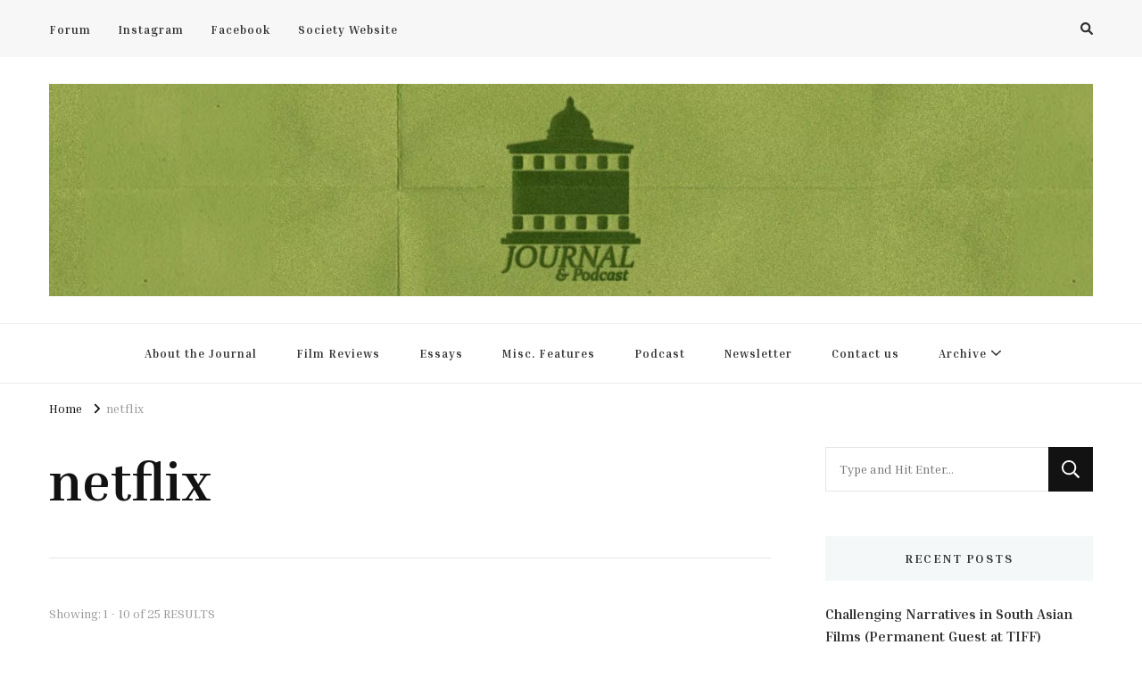

--- FILE ---
content_type: text/html; charset=UTF-8
request_url: https://blog.uclfilm.com/tag/netflix/
body_size: 9580
content:
<!DOCTYPE html><html lang="en-GB"><head itemscope itemtype="http://schema.org/WebSite"><meta charset="UTF-8"><meta name="viewport" content="width=device-width, initial-scale=1"><link rel="profile" href="http://gmpg.org/xfn/11"><meta name='robots' content='index, follow, max-image-preview:large, max-snippet:-1, max-video-preview:-1' /><meta name="google-site-verification" content="N1UOIiGf0UpLvMH6QCIiGORuHeSCy5DUF_feeNYrJqY" /><link media="all" href="https://blog.uclfilm.com/wp-content/cache/autoptimize/css/autoptimize_68e069ff028122383cf550dd80ca31ee.css" rel="stylesheet"><title>netflix Archives - UCL Film &amp; TV Society Journal</title><link rel="canonical" href="https://blog.uclfilm.com/tag/netflix/" /><link rel="next" href="https://blog.uclfilm.com/tag/netflix/page/2/" /><meta property="og:locale" content="en_GB" /><meta property="og:type" content="article" /><meta property="og:title" content="netflix Archives - UCL Film &amp; TV Society Journal" /><meta property="og:url" content="https://blog.uclfilm.com/tag/netflix/" /><meta property="og:site_name" content="UCL Film &amp; TV Society Journal" /><meta name="twitter:card" content="summary_large_image" /> <script type="application/ld+json" class="yoast-schema-graph">{"@context":"https://schema.org","@graph":[{"@type":"CollectionPage","@id":"https://blog.uclfilm.com/tag/netflix/","url":"https://blog.uclfilm.com/tag/netflix/","name":"netflix Archives - UCL Film &amp; TV Society Journal","isPartOf":{"@id":"https://blog.uclfilm.com/#website"},"primaryImageOfPage":{"@id":"https://blog.uclfilm.com/tag/netflix/#primaryimage"},"image":{"@id":"https://blog.uclfilm.com/tag/netflix/#primaryimage"},"thumbnailUrl":"https://blog.uclfilm.com/wp-content/uploads/2023/02/qala2.jpg","breadcrumb":{"@id":"https://blog.uclfilm.com/tag/netflix/#breadcrumb"},"inLanguage":"en-GB"},{"@type":"ImageObject","inLanguage":"en-GB","@id":"https://blog.uclfilm.com/tag/netflix/#primaryimage","url":"https://blog.uclfilm.com/wp-content/uploads/2023/02/qala2.jpg","contentUrl":"https://blog.uclfilm.com/wp-content/uploads/2023/02/qala2.jpg","width":1536,"height":864},{"@type":"BreadcrumbList","@id":"https://blog.uclfilm.com/tag/netflix/#breadcrumb","itemListElement":[{"@type":"ListItem","position":1,"name":"Home","item":"https://blog.uclfilm.com/"},{"@type":"ListItem","position":2,"name":"netflix"}]},{"@type":"WebSite","@id":"https://blog.uclfilm.com/#website","url":"https://blog.uclfilm.com/","name":"UCL Film &amp; TV Society Journal","description":"The home of film at UCL.","publisher":{"@id":"https://blog.uclfilm.com/#organization"},"potentialAction":[{"@type":"SearchAction","target":{"@type":"EntryPoint","urlTemplate":"https://blog.uclfilm.com/?s={search_term_string}"},"query-input":{"@type":"PropertyValueSpecification","valueRequired":true,"valueName":"search_term_string"}}],"inLanguage":"en-GB"},{"@type":"Organization","@id":"https://blog.uclfilm.com/#organization","name":"UCL Film & TV Society Journal","url":"https://blog.uclfilm.com/","logo":{"@type":"ImageObject","inLanguage":"en-GB","@id":"https://blog.uclfilm.com/#/schema/logo/image/","url":"https://blog.uclfilm.com/wp-content/uploads/2023/08/cropped-cropped-Banner2-scaled-1.jpg","contentUrl":"https://blog.uclfilm.com/wp-content/uploads/2023/08/cropped-cropped-Banner2-scaled-1.jpg","width":2560,"height":521,"caption":"UCL Film & TV Society Journal"},"image":{"@id":"https://blog.uclfilm.com/#/schema/logo/image/"}}]}</script> <link rel='dns-prefetch' href='//stats.wp.com' /><link rel='dns-prefetch' href='//fonts.googleapis.com' /><link rel="alternate" type="application/rss+xml" title="UCL Film &amp; TV Society Journal &raquo; Feed" href="https://blog.uclfilm.com/feed/" /><link rel="alternate" type="application/rss+xml" title="UCL Film &amp; TV Society Journal &raquo; Comments Feed" href="https://blog.uclfilm.com/comments/feed/" /><link rel="alternate" type="application/rss+xml" title="UCL Film &amp; TV Society Journal &raquo; netflix Tag Feed" href="https://blog.uclfilm.com/tag/netflix/feed/" /><link rel='stylesheet' id='vilva-google-fonts-css' href='https://fonts.googleapis.com/css?family=Inria+Serif%3A300%2C300italic%2Cregular%2Citalic%2C700%2C700italic' type='text/css' media='all' /> <script type="text/javascript" id="jquery-core-js-extra">var bten_ajax_data = {"ajaxurl":"https://blog.uclfilm.com/wp-admin/admin-ajax.php"};
//# sourceURL=jquery-core-js-extra</script> <script type="text/javascript" src="https://blog.uclfilm.com/wp-includes/js/jquery/jquery.min.js?ver=3.7.1" id="jquery-core-js"></script> <link rel="https://api.w.org/" href="https://blog.uclfilm.com/wp-json/" /><link rel="alternate" title="JSON" type="application/json" href="https://blog.uclfilm.com/wp-json/wp/v2/tags/15" /><link rel="EditURI" type="application/rsd+xml" title="RSD" href="https://blog.uclfilm.com/xmlrpc.php?rsd" /><meta name="generator" content="WordPress 6.9" />  <script async src="https://www.googletagmanager.com/gtag/js?id=G-DN0TT7G4LZ"></script> <script>window.dataLayer = window.dataLayer || [];
  function gtag(){dataLayer.push(arguments);}
  gtag('js', new Date());

  gtag('config', 'G-DN0TT7G4LZ');</script> <link rel="icon" href="https://blog.uclfilm.com/wp-content/uploads/2020/09/cropped-Red-on-Trans2-2-60x60.png" sizes="32x32" /><link rel="icon" href="https://blog.uclfilm.com/wp-content/uploads/2020/09/cropped-Red-on-Trans2-2-300x300.png" sizes="192x192" /><link rel="apple-touch-icon" href="https://blog.uclfilm.com/wp-content/uploads/2020/09/cropped-Red-on-Trans2-2-300x300.png" /><meta name="msapplication-TileImage" content="https://blog.uclfilm.com/wp-content/uploads/2020/09/cropped-Red-on-Trans2-2-300x300.png" /></head><body class="archive tag tag-netflix tag-15 wp-custom-logo wp-embed-responsive wp-theme-vilva hfeed post-layout-one vilva-has-blocks rightsidebar" itemscope itemtype="http://schema.org/WebPage"><div id="page" class="site"> <a class="skip-link" href="#content">Skip to Content</a><header id="masthead" class="site-header style-one" itemscope itemtype="http://schema.org/WPHeader"><div class="header-t"><div class="container"><nav class="secondary-menu"> <button class="toggle-btn" data-toggle-target=".menu-modal" data-toggle-body-class="showing-menu-modal" aria-expanded="false" data-set-focus=".close-nav-toggle"> <span class="toggle-bar"></span> <span class="toggle-bar"></span> <span class="toggle-bar"></span> </button><div class="secondary-menu-list menu-modal cover-modal" data-modal-target-string=".menu-modal"> <button class="close close-nav-toggle" data-toggle-target=".menu-modal" data-toggle-body-class="showing-menu-modal" aria-expanded="false" data-set-focus=".menu-modal"> <span class="toggle-bar"></span> <span class="toggle-bar"></span> </button><div class="mobile-menu" aria-label="Mobile"><div class="menu-social-menu-container"><ul id="secondary-menu" class="nav-menu menu-modal"><li id="menu-item-19633" class="menu-item menu-item-type-custom menu-item-object-custom menu-item-19633"><a href="https://forum.uclfilm.com">Forum</a></li><li id="menu-item-19631" class="menu-item menu-item-type-custom menu-item-object-custom menu-item-19631"><a href="https://instagram.com/uclfilmsociety">Instagram</a></li><li id="menu-item-19632" class="menu-item menu-item-type-custom menu-item-object-custom menu-item-19632"><a href="https://facebook.com/uclfilmsociety">Facebook</a></li><li id="menu-item-20275" class="menu-item menu-item-type-custom menu-item-object-custom menu-item-20275"><a href="https://www.uclfilmsociety.co.uk/">Society Website</a></li></ul></div></div></div></nav><div class="right"><div class="header-search"> <button class="search-toggle" data-toggle-target=".search-modal" data-toggle-body-class="showing-search-modal" data-set-focus=".search-modal .search-field" aria-expanded="false"> <i class="fas fa-search"></i> </button><div class="header-search-wrap search-modal cover-modal" data-modal-target-string=".search-modal"><div class="header-search-inner-wrap"><form role="search" method="get" class="search-form" action="https://blog.uclfilm.com/"> <label> <span class="screen-reader-text">Looking for Something? </span> <input type="search" class="search-field" placeholder="Type and Hit Enter&hellip;" value="" name="s" /> </label> <input type="submit" id="submit-field" class="search-submit" value="Search" /></form> <button class="close" data-toggle-target=".search-modal" data-toggle-body-class="showing-search-modal" data-set-focus=".search-modal .search-field" aria-expanded="false"></button></div></div></div></div></div></div><div class="header-mid"><div class="container"><div class="site-branding" itemscope itemtype="http://schema.org/Organization"><div class="site-logo"> <a href="https://blog.uclfilm.com/" class="custom-logo-link" rel="home"><img width="2560" height="521" src="https://blog.uclfilm.com/wp-content/uploads/2023/08/cropped-cropped-Banner2-scaled-1.jpg" class="custom-logo" alt="UCL Film &amp; TV Society Journal" decoding="async" fetchpriority="high" srcset="https://blog.uclfilm.com/wp-content/uploads/2023/08/cropped-cropped-Banner2-scaled-1.jpg 2560w, https://blog.uclfilm.com/wp-content/uploads/2023/08/cropped-cropped-Banner2-scaled-1-300x61.jpg 300w, https://blog.uclfilm.com/wp-content/uploads/2023/08/cropped-cropped-Banner2-scaled-1-1024x208.jpg 1024w, https://blog.uclfilm.com/wp-content/uploads/2023/08/cropped-cropped-Banner2-scaled-1-768x156.jpg 768w, https://blog.uclfilm.com/wp-content/uploads/2023/08/cropped-cropped-Banner2-scaled-1-1536x313.jpg 1536w, https://blog.uclfilm.com/wp-content/uploads/2023/08/cropped-cropped-Banner2-scaled-1-2048x417.jpg 2048w, https://blog.uclfilm.com/wp-content/uploads/2023/08/cropped-cropped-Banner2-scaled-1-295x60.jpg 295w" sizes="(max-width: 2560px) 100vw, 2560px" /></a></div><div class="site-title-wrap"><p class="site-title" itemprop="name"><a href="https://blog.uclfilm.com/" rel="home" itemprop="url">UCL Film &amp; TV Society Journal</a></p><p class="site-description" itemprop="description">The home of film at UCL.</p></div></div></div></div><div class="header-bottom"><div class="container"><nav id="site-navigation" class="main-navigation" itemscope itemtype="http://schema.org/SiteNavigationElement"> <button class="toggle-btn" data-toggle-target=".main-menu-modal" data-toggle-body-class="showing-main-menu-modal" aria-expanded="false" data-set-focus=".close-main-nav-toggle"> <span class="toggle-bar"></span> <span class="toggle-bar"></span> <span class="toggle-bar"></span> </button><div class="primary-menu-list main-menu-modal cover-modal" data-modal-target-string=".main-menu-modal"> <button class="close close-main-nav-toggle" data-toggle-target=".main-menu-modal" data-toggle-body-class="showing-main-menu-modal" aria-expanded="false" data-set-focus=".main-menu-modal"></button><div class="mobile-menu" aria-label="Mobile"><div class="menu-main-container"><ul id="primary-menu" class="nav-menu main-menu-modal"><li id="menu-item-19617" class="menu-item menu-item-type-post_type menu-item-object-page menu-item-19617"><a href="https://blog.uclfilm.com/about-the-blog/">About the Journal</a></li><li id="menu-item-19614" class="menu-item menu-item-type-taxonomy menu-item-object-category menu-item-19614"><a href="https://blog.uclfilm.com/category/reviews/">Film Reviews</a></li><li id="menu-item-20272" class="menu-item menu-item-type-taxonomy menu-item-object-category menu-item-20272"><a href="https://blog.uclfilm.com/category/essays/">Essays</a></li><li id="menu-item-20273" class="menu-item menu-item-type-taxonomy menu-item-object-category menu-item-20273"><a href="https://blog.uclfilm.com/category/misc-features/">Misc. Features</a></li><li id="menu-item-19613" class="menu-item menu-item-type-taxonomy menu-item-object-category menu-item-19613"><a href="https://blog.uclfilm.com/category/podcast/">Podcast</a></li><li id="menu-item-25814" class="menu-item menu-item-type-taxonomy menu-item-object-category menu-item-25814"><a href="https://blog.uclfilm.com/category/newsletter/">Newsletter</a></li><li id="menu-item-19630" class="menu-item menu-item-type-post_type menu-item-object-page menu-item-19630"><a href="https://blog.uclfilm.com/contact-us/">Contact us</a></li><li id="menu-item-20640" class="menu-item menu-item-type-post_type menu-item-object-page menu-item-has-children menu-item-20640"><a href="https://blog.uclfilm.com/archives/">Archive</a><ul class="sub-menu"><li id="menu-item-20641" class="menu-item menu-item-type-custom menu-item-object-custom menu-item-20641"><a href="https://blog.uclfilm.com/archive/posts/index.html">Pre-2018 Archives</a></li></ul></li></ul></div></div></div></nav></div></div></header><div class="top-bar"><div class="container"><div class="breadcrumb-wrapper"><div id="crumbs" itemscope itemtype="http://schema.org/BreadcrumbList"> <span itemprop="itemListElement" itemscope itemtype="http://schema.org/ListItem"> <a itemprop="item" href="https://blog.uclfilm.com"><span itemprop="name">Home</span></a><meta itemprop="position" content="1" /> <span class="separator"><i class="fa fa-angle-right"></i></span> </span><span class="current" itemprop="itemListElement" itemscope itemtype="http://schema.org/ListItem"><a itemprop="item" href="https://blog.uclfilm.com/tag/netflix/"><span itemprop="name">netflix</span></a><meta itemprop="position" content="2" /></span></div></div></div></div><div id="content" class="site-content"><div class="container"><div id="primary" class="content-area"><header class="page-header"><div class="container"><h1 class="page-title">netflix</h1></div></header> <span class="post-count"> Showing:  1 - 10 of 25 RESULTS </span><main id="main" class="site-main"><article id="post-25365" class="post-25365 post type-post status-publish format-standard has-post-thumbnail hentry category-reviews tag-anvita-dutt tag-drama tag-indian-cinema tag-music tag-netflix tag-period-piece" itemscope itemtype="https://schema.org/Blog"><header class="entry-header"><div class="entry-meta"><span class="posted-on">Updated on <a href="https://blog.uclfilm.com/2023/02/15/qala-2022-review/" rel="bookmark"><time class="entry-date published updated" datetime="2023-02-19T12:50:29+00:00" itemprop="dateModified">19 February 2023</time><time class="updated" datetime="2023-02-15T13:52:21+00:00" itemprop="datePublished">15 February 2023</time></a></span><span class="category"><a href="https://blog.uclfilm.com/category/reviews/" rel="category tag">Film Reviews</a></span></div><h2 class="entry-title"><a href="https://blog.uclfilm.com/2023/02/15/qala-2022-review/" rel="bookmark">&#8216;Qala&#8217; (2022) Review</a></h2></header><figure class="post-thumbnail"><a href="https://blog.uclfilm.com/2023/02/15/qala-2022-review/" class="post-thumbnail"><img width="900" height="500" src="https://blog.uclfilm.com/wp-content/uploads/2023/02/qala2-900x500.jpg" class="attachment-vilva-blog-one size-vilva-blog-one wp-post-image" alt="" itemprop="image" decoding="async" srcset="https://blog.uclfilm.com/wp-content/uploads/2023/02/qala2-900x500.jpg 900w, https://blog.uclfilm.com/wp-content/uploads/2023/02/qala2-107x60.jpg 107w" sizes="(max-width: 900px) 100vw, 900px" /></a></figure><div class="content-wrap"><div class="entry-content" itemprop="text"><p>Khushi Jain reviews Anvita Dutt’s sophomore feature Qala, a chronicle of the tumultuous relationship between a rising musician and her family in 1940s Calcutta. Anvita &hellip;</p></div></div><div class="entry-footer"><div class="button-wrap"><a href="https://blog.uclfilm.com/2023/02/15/qala-2022-review/" class="btn-readmore">Read More<svg xmlns="http://www.w3.org/2000/svg" width="12" height="24" viewBox="0 0 12 24"><path d="M0,12,12,0,5.564,12,12,24Z" transform="translate(12 24) rotate(180)" fill="#121212"/></svg></a></div></div></article><article id="post-25274" class="post-25274 post type-post status-publish format-standard has-post-thumbnail hentry category-reviews tag-biographical-drama tag-film-review tag-netflix tag-refugee-crisis tag-review tag-sports-drama tag-syria" itemscope itemtype="https://schema.org/Blog"><figure class="post-thumbnail"><a href="https://blog.uclfilm.com/2023/02/02/the-swimmers-2022-review/" class="post-thumbnail"><img width="420" height="280" src="https://blog.uclfilm.com/wp-content/uploads/2023/02/ezgif-2-75d1a98fc0-2-420x280.jpg" class="attachment-vilva-blog size-vilva-blog wp-post-image" alt="" itemprop="image" decoding="async" /></a></figure><header class="entry-header"><div class="entry-meta"><span class="posted-on">Updated on <a href="https://blog.uclfilm.com/2023/02/02/the-swimmers-2022-review/" rel="bookmark"><time class="entry-date published updated" datetime="2023-02-07T07:40:54+00:00" itemprop="dateModified">7 February 2023</time><time class="updated" datetime="2023-02-02T11:12:49+00:00" itemprop="datePublished">2 February 2023</time></a></span><span class="category"><a href="https://blog.uclfilm.com/category/reviews/" rel="category tag">Film Reviews</a></span></div><h2 class="entry-title"><a href="https://blog.uclfilm.com/2023/02/02/the-swimmers-2022-review/" rel="bookmark">‘The Swimmers’ (2022) Review</a></h2></header><div class="content-wrap"><div class="entry-content" itemprop="text"><p>Shaza Hafez reviews the biographical sports drama by Sally El-Hosaini – an unconventional journey of the Hollywood hero. The Swimmers tells the true story of &hellip;</p></div></div><div class="entry-footer"><div class="button-wrap"><a href="https://blog.uclfilm.com/2023/02/02/the-swimmers-2022-review/" class="btn-readmore">Read More<svg xmlns="http://www.w3.org/2000/svg" width="12" height="24" viewBox="0 0 12 24"><path d="M0,12,12,0,5.564,12,12,24Z" transform="translate(12 24) rotate(180)" fill="#121212"/></svg></a></div></div></article><article id="post-24481" class="post-24481 post type-post status-publish format-standard has-post-thumbnail hentry category-reviews tag-adam-driver tag-disaster-comedy tag-film-festival tag-film-review tag-greta-gerwig tag-netflix tag-noah-baumbach tag-venice-film-festival" itemscope itemtype="https://schema.org/Blog"><figure class="post-thumbnail"><a href="https://blog.uclfilm.com/2022/10/13/venice-film-festival-2022-white-noise-review/" class="post-thumbnail"><img width="420" height="280" src="https://blog.uclfilm.com/wp-content/uploads/2022/10/white-noise-420x280.webp" class="attachment-vilva-blog size-vilva-blog wp-post-image" alt="" itemprop="image" decoding="async" srcset="https://blog.uclfilm.com/wp-content/uploads/2022/10/white-noise-420x280.webp 420w, https://blog.uclfilm.com/wp-content/uploads/2022/10/white-noise-300x200.webp 300w, https://blog.uclfilm.com/wp-content/uploads/2022/10/white-noise-1024x683.webp 1024w, https://blog.uclfilm.com/wp-content/uploads/2022/10/white-noise-768x512.webp 768w, https://blog.uclfilm.com/wp-content/uploads/2022/10/white-noise-1536x1024.webp 1536w, https://blog.uclfilm.com/wp-content/uploads/2022/10/white-noise-90x60.webp 90w, https://blog.uclfilm.com/wp-content/uploads/2022/10/white-noise.webp 1600w" sizes="(max-width: 420px) 100vw, 420px" /></a></figure><header class="entry-header"><div class="entry-meta"><span class="posted-on">Updated on <a href="https://blog.uclfilm.com/2022/10/13/venice-film-festival-2022-white-noise-review/" rel="bookmark"><time class="entry-date published updated" datetime="2022-10-13T20:39:54+01:00" itemprop="dateModified">13 October 2022</time><time class="updated" datetime="2022-10-13T20:38:19+01:00" itemprop="datePublished">13 October 2022</time></a></span><span class="category"><a href="https://blog.uclfilm.com/category/reviews/" rel="category tag">Film Reviews</a></span></div><h2 class="entry-title"><a href="https://blog.uclfilm.com/2022/10/13/venice-film-festival-2022-white-noise-review/" rel="bookmark">Venice Film Festival 2022: &#8216;White Noise&#8217; Review</a></h2></header><div class="content-wrap"><div class="entry-content" itemprop="text"><p>The FilmSoc Journal is back for the the 79th edition of Venice film festival, with critic Aryan Tauqeer delivering a look at the hits and &hellip;</p></div></div><div class="entry-footer"><div class="button-wrap"><a href="https://blog.uclfilm.com/2022/10/13/venice-film-festival-2022-white-noise-review/" class="btn-readmore">Read More<svg xmlns="http://www.w3.org/2000/svg" width="12" height="24" viewBox="0 0 12 24"><path d="M0,12,12,0,5.564,12,12,24Z" transform="translate(12 24) rotate(180)" fill="#121212"/></svg></a></div></div></article><article id="post-24352" class="post-24352 post type-post status-publish format-standard has-post-thumbnail hentry category-tv-reviews tag-787 tag-netflix tag-netflix-2022 tag-netflix-review tag-tv-reviews tag-tv-shows" itemscope itemtype="https://schema.org/Blog"><figure class="post-thumbnail"><a href="https://blog.uclfilm.com/2022/09/09/better-call-saul-final-season-review/" class="post-thumbnail"><img width="420" height="280" src="https://blog.uclfilm.com/wp-content/uploads/2022/09/bcs_609_gl_1005_0864-rt_wide-c958ce0b1e351340c63e2f5823f499afe3fbf840-s1100-c50-420x280.jpg" class="attachment-vilva-blog size-vilva-blog wp-post-image" alt="" itemprop="image" decoding="async" loading="lazy" /></a></figure><header class="entry-header"><div class="entry-meta"><span class="posted-on">Updated on <a href="https://blog.uclfilm.com/2022/09/09/better-call-saul-final-season-review/" rel="bookmark"><time class="entry-date published updated" datetime="2022-09-13T20:49:36+01:00" itemprop="dateModified">13 September 2022</time><time class="updated" datetime="2022-09-09T20:50:25+01:00" itemprop="datePublished">9 September 2022</time></a></span><span class="category"><a href="https://blog.uclfilm.com/category/tv-reviews/" rel="category tag">TV Reviews</a></span></div><h2 class="entry-title"><a href="https://blog.uclfilm.com/2022/09/09/better-call-saul-final-season-review/" rel="bookmark">&#8216;Better Call Saul&#8217; : Final Season Review</a></h2></header><div class="content-wrap"><div class="entry-content" itemprop="text"><p>Aadesh Gupta reviews the final season of the crime and legal drama television series Better Call Saul and its bond to its predecessor Breaking Bad. &hellip;</p></div></div><div class="entry-footer"><div class="button-wrap"><a href="https://blog.uclfilm.com/2022/09/09/better-call-saul-final-season-review/" class="btn-readmore">Read More<svg xmlns="http://www.w3.org/2000/svg" width="12" height="24" viewBox="0 0 12 24"><path d="M0,12,12,0,5.564,12,12,24Z" transform="translate(12 24) rotate(180)" fill="#121212"/></svg></a></div></div></article><article id="post-24086" class="post-24086 post type-post status-publish format-standard has-post-thumbnail hentry category-reviews tag-asian-cinema tag-drama tag-lgbt-cinema tag-lgbtq tag-netflix tag-queer tag-queer-cinema tag-romance tag-taiwan" itemscope itemtype="https://schema.org/Blog"><figure class="post-thumbnail"><a href="https://blog.uclfilm.com/2022/03/02/your-name-engraved-herein-%e5%88%bb%e5%9c%a8%e4%bd%a0%e5%bf%83%e5%ba%95%e7%9a%84%e5%90%8d%e5%ad%972020-review/" class="post-thumbnail"><img width="420" height="280" src="https://blog.uclfilm.com/wp-content/uploads/2022/03/Your-Name-Engraved-Herein-Credit-Netflix@2000x1270-420x280.jpg" class="attachment-vilva-blog size-vilva-blog wp-post-image" alt="" itemprop="image" decoding="async" loading="lazy" /></a></figure><header class="entry-header"><div class="entry-meta"><span class="posted-on">Updated on <a href="https://blog.uclfilm.com/2022/03/02/your-name-engraved-herein-%e5%88%bb%e5%9c%a8%e4%bd%a0%e5%bf%83%e5%ba%95%e7%9a%84%e5%90%8d%e5%ad%972020-review/" rel="bookmark"><time class="entry-date published updated" datetime="2022-09-12T14:16:53+01:00" itemprop="dateModified">12 September 2022</time><time class="updated" datetime="2022-03-02T09:12:21+00:00" itemprop="datePublished">2 March 2022</time></a></span><span class="category"><a href="https://blog.uclfilm.com/category/reviews/" rel="category tag">Film Reviews</a></span></div><h2 class="entry-title"><a href="https://blog.uclfilm.com/2022/03/02/your-name-engraved-herein-%e5%88%bb%e5%9c%a8%e4%bd%a0%e5%bf%83%e5%ba%95%e7%9a%84%e5%90%8d%e5%ad%972020-review/" rel="bookmark">&#8216;Your Name Engraved Herein (刻在你心底的名字)(2020)&#8217; &#8211; Review</a></h2></header><div class="content-wrap"><div class="entry-content" itemprop="text"><p>“If what you give me is the same as what you give others, then I don’t want it.” Your Name Engraved Herein, Birdy To be &hellip;</p></div></div><div class="entry-footer"><div class="button-wrap"><a href="https://blog.uclfilm.com/2022/03/02/your-name-engraved-herein-%e5%88%bb%e5%9c%a8%e4%bd%a0%e5%bf%83%e5%ba%95%e7%9a%84%e5%90%8d%e5%ad%972020-review/" class="btn-readmore">Read More<svg xmlns="http://www.w3.org/2000/svg" width="12" height="24" viewBox="0 0 12 24"><path d="M0,12,12,0,5.564,12,12,24Z" transform="translate(12 24) rotate(180)" fill="#121212"/></svg></a></div></div></article><article id="post-24072" class="post-24072 post type-post status-publish format-standard has-post-thumbnail hentry category-reviews tag-film-review tag-japanese tag-lgbtq tag-netflix tag-queer tag-queer-cinema" itemscope itemtype="https://schema.org/Blog"><figure class="post-thumbnail"><a href="https://blog.uclfilm.com/2022/03/02/ride-or-die-%e5%bd%bc%e5%a5%b3-2021-review/" class="post-thumbnail"><img width="420" height="280" src="https://blog.uclfilm.com/wp-content/uploads/2022/03/ride-or-die-window-e1620326339744-420x280.jpg" class="attachment-vilva-blog size-vilva-blog wp-post-image" alt="" itemprop="image" decoding="async" loading="lazy" /></a></figure><header class="entry-header"><div class="entry-meta"><span class="posted-on">Updated on <a href="https://blog.uclfilm.com/2022/03/02/ride-or-die-%e5%bd%bc%e5%a5%b3-2021-review/" rel="bookmark"><time class="entry-date published updated" datetime="2022-09-12T14:16:27+01:00" itemprop="dateModified">12 September 2022</time><time class="updated" datetime="2022-03-02T08:38:01+00:00" itemprop="datePublished">2 March 2022</time></a></span><span class="category"><a href="https://blog.uclfilm.com/category/reviews/" rel="category tag">Film Reviews</a></span></div><h2 class="entry-title"><a href="https://blog.uclfilm.com/2022/03/02/ride-or-die-%e5%bd%bc%e5%a5%b3-2021-review/" rel="bookmark">&#8216;Ride or Die (彼女)&#8217; (2021) &#8211; Review</a></h2></header><div class="content-wrap"><div class="entry-content" itemprop="text"><p>Elena Goh reviews this complex and problematic Netflix produced Japanese psychological thriller about a toxic and intense lesbian couple. “You smile when you lie,” Rei &hellip;</p></div></div><div class="entry-footer"><div class="button-wrap"><a href="https://blog.uclfilm.com/2022/03/02/ride-or-die-%e5%bd%bc%e5%a5%b3-2021-review/" class="btn-readmore">Read More<svg xmlns="http://www.w3.org/2000/svg" width="12" height="24" viewBox="0 0 12 24"><path d="M0,12,12,0,5.564,12,12,24Z" transform="translate(12 24) rotate(180)" fill="#121212"/></svg></a></div></div></article><article id="post-23998" class="post-23998 post type-post status-publish format-standard has-post-thumbnail hentry category-reviews tag-comedy tag-disaster tag-drama tag-dramady tag-netflix" itemscope itemtype="https://schema.org/Blog"><figure class="post-thumbnail"><a href="https://blog.uclfilm.com/2022/01/24/dont-look-up-2021-review-dissecting-the-comet/" class="post-thumbnail"><img width="420" height="280" src="https://blog.uclfilm.com/wp-content/uploads/2022/01/AAAABf07Ihf0o-BL7ks_pjwU1BfBJzxgHA8Ao8jMZ5dfJA8PZ_R7l-NyvQHtTj1TpmnL7lnR2SA8Nv4VGzEO9yJkmJ_fwArM-420x280.jpg" class="attachment-vilva-blog size-vilva-blog wp-post-image" alt="" itemprop="image" decoding="async" loading="lazy" /></a></figure><header class="entry-header"><div class="entry-meta"><span class="posted-on">Updated on <a href="https://blog.uclfilm.com/2022/01/24/dont-look-up-2021-review-dissecting-the-comet/" rel="bookmark"><time class="entry-date published updated" datetime="2022-01-24T19:59:59+00:00" itemprop="dateModified">24 January 2022</time><time class="updated" datetime="2022-01-24T19:59:58+00:00" itemprop="datePublished">24 January 2022</time></a></span><span class="category"><a href="https://blog.uclfilm.com/category/reviews/" rel="category tag">Film Reviews</a></span></div><h2 class="entry-title"><a href="https://blog.uclfilm.com/2022/01/24/dont-look-up-2021-review-dissecting-the-comet/" rel="bookmark">&#8216;Don&#8217;t Look Up&#8217; (2021) Review: Dissecting the Comet</a></h2></header><div class="content-wrap"><div class="entry-content" itemprop="text"><p>Sungleen Moon reviews Netflix&#8217;s star-studded drama film on environmental awareness. We hurtle into the opening of Don’t Look Up (2021) where edgy-Millenial PhD candidate Jennifer &hellip;</p></div></div><div class="entry-footer"><div class="button-wrap"><a href="https://blog.uclfilm.com/2022/01/24/dont-look-up-2021-review-dissecting-the-comet/" class="btn-readmore">Read More<svg xmlns="http://www.w3.org/2000/svg" width="12" height="24" viewBox="0 0 12 24"><path d="M0,12,12,0,5.564,12,12,24Z" transform="translate(12 24) rotate(180)" fill="#121212"/></svg></a></div></div></article><article id="post-23668" class="post-23668 post type-post status-publish format-standard has-post-thumbnail hentry category-reviews tag-crime tag-drama tag-french-cinema tag-netflix tag-netflix-review" itemscope itemtype="https://schema.org/Blog"><figure class="post-thumbnail"><a href="https://blog.uclfilm.com/2021/12/08/bac-nord-2020-film-review/" class="post-thumbnail"><img width="420" height="280" src="https://blog.uclfilm.com/wp-content/uploads/2021/12/1349917_bacnord_b_dircedricjimenez_creditjeromemacechifoumiproductionscopy_665493-1-420x280.jpg" class="attachment-vilva-blog size-vilva-blog wp-post-image" alt="" itemprop="image" decoding="async" loading="lazy" /></a></figure><header class="entry-header"><div class="entry-meta"><span class="posted-on">Updated on <a href="https://blog.uclfilm.com/2021/12/08/bac-nord-2020-film-review/" rel="bookmark"><time class="entry-date published updated" datetime="2021-12-08T16:39:51+00:00" itemprop="dateModified">8 December 2021</time><time class="updated" datetime="2021-12-08T16:37:37+00:00" itemprop="datePublished">8 December 2021</time></a></span><span class="category"><a href="https://blog.uclfilm.com/category/reviews/" rel="category tag">Film Reviews</a></span></div><h2 class="entry-title"><a href="https://blog.uclfilm.com/2021/12/08/bac-nord-2020-film-review/" rel="bookmark">&#8216;BAC Nord&#8217; (2021) Film Review</a></h2></header><div class="content-wrap"><div class="entry-content" itemprop="text"><p>Thomas Delorme reviews a french crime drama about three Marseille cops getting a chance to bust a major drug network. The idealistic panorama commonly associated &hellip;</p></div></div><div class="entry-footer"><div class="button-wrap"><a href="https://blog.uclfilm.com/2021/12/08/bac-nord-2020-film-review/" class="btn-readmore">Read More<svg xmlns="http://www.w3.org/2000/svg" width="12" height="24" viewBox="0 0 12 24"><path d="M0,12,12,0,5.564,12,12,24Z" transform="translate(12 24) rotate(180)" fill="#121212"/></svg></a></div></div></article><article id="post-22992" class="post-22992 post type-post status-publish format-standard has-post-thumbnail hentry category-essays tag-korean-cinema tag-korean-media tag-netflix tag-netflix-original tag-squid-game" itemscope itemtype="https://schema.org/Blog"><figure class="post-thumbnail"><a href="https://blog.uclfilm.com/2021/10/23/squid-games-ink-is-culturally-spreading-but-why/" class="post-thumbnail"><img width="420" height="280" src="https://blog.uclfilm.com/wp-content/uploads/2021/10/squid-game-main-promo-1-1-420x280.jpg" class="attachment-vilva-blog size-vilva-blog wp-post-image" alt="" itemprop="image" decoding="async" loading="lazy" /></a></figure><header class="entry-header"><div class="entry-meta"><span class="posted-on">Updated on <a href="https://blog.uclfilm.com/2021/10/23/squid-games-ink-is-culturally-spreading-but-why/" rel="bookmark"><time class="entry-date published updated" datetime="2021-10-24T00:03:05+01:00" itemprop="dateModified">24 October 2021</time><time class="updated" datetime="2021-10-23T21:59:01+01:00" itemprop="datePublished">23 October 2021</time></a></span><span class="category"><a href="https://blog.uclfilm.com/category/essays/" rel="category tag">Essays</a></span></div><h2 class="entry-title"><a href="https://blog.uclfilm.com/2021/10/23/squid-games-ink-is-culturally-spreading-but-why/" rel="bookmark">Squid Game&#8217;s Ink Is Culturally Spreading, But Why?</a></h2></header><div class="content-wrap"><div class="entry-content" itemprop="text"><p>Sungleen Moon explores the cultural impact of recent smash-hit Netflix show, Squid Game. By now, you either have the strongest self-discipline for not succumbing to &hellip;</p></div></div><div class="entry-footer"><div class="button-wrap"><a href="https://blog.uclfilm.com/2021/10/23/squid-games-ink-is-culturally-spreading-but-why/" class="btn-readmore">Read More<svg xmlns="http://www.w3.org/2000/svg" width="12" height="24" viewBox="0 0 12 24"><path d="M0,12,12,0,5.564,12,12,24Z" transform="translate(12 24) rotate(180)" fill="#121212"/></svg></a></div></div></article><article id="post-23058" class="post-23058 post type-post status-publish format-standard has-post-thumbnail hentry category-reviews tag-benedict-cumberbatch tag-bfi tag-bfi-lff tag-bfi-lff-2021 tag-netflix tag-netflix-review tag-psychological tag-the-power-of-the-dog tag-western" itemscope itemtype="https://schema.org/Blog"><figure class="post-thumbnail"><a href="https://blog.uclfilm.com/2021/10/22/bfi-london-film-festival-the-power-of-the-dog-review/" class="post-thumbnail"><img width="420" height="280" src="https://blog.uclfilm.com/wp-content/uploads/2021/10/1-8-420x280.jpg" class="attachment-vilva-blog size-vilva-blog wp-post-image" alt="" itemprop="image" decoding="async" loading="lazy" /></a></figure><header class="entry-header"><div class="entry-meta"><span class="posted-on">Updated on <a href="https://blog.uclfilm.com/2021/10/22/bfi-london-film-festival-the-power-of-the-dog-review/" rel="bookmark"><time class="entry-date published updated" datetime="2021-11-01T17:04:23+00:00" itemprop="dateModified">1 November 2021</time><time class="updated" datetime="2021-10-22T18:38:49+01:00" itemprop="datePublished">22 October 2021</time></a></span><span class="category"><a href="https://blog.uclfilm.com/category/reviews/" rel="category tag">Film Reviews</a></span></div><h2 class="entry-title"><a href="https://blog.uclfilm.com/2021/10/22/bfi-london-film-festival-the-power-of-the-dog-review/" rel="bookmark">BFI London Film Festival: ‘The Power of the Dog’ Review</a></h2></header><div class="content-wrap"><div class="entry-content" itemprop="text"><p>BFI&#8217;s London Film Festival is in town! The FilmSoc Blog is back for the 65th edition of the city’s largest film festival, delivering a look &hellip;</p></div></div><div class="entry-footer"><div class="button-wrap"><a href="https://blog.uclfilm.com/2021/10/22/bfi-london-film-festival-the-power-of-the-dog-review/" class="btn-readmore">Read More<svg xmlns="http://www.w3.org/2000/svg" width="12" height="24" viewBox="0 0 12 24"><path d="M0,12,12,0,5.564,12,12,24Z" transform="translate(12 24) rotate(180)" fill="#121212"/></svg></a></div></div></article></main><nav class="navigation pagination" aria-label="Posts pagination"><h2 class="screen-reader-text">Posts pagination</h2><div class="nav-links"><span aria-current="page" class="page-numbers current"><span class="meta-nav screen-reader-text">Page </span>1</span> <a class="page-numbers" href="https://blog.uclfilm.com/tag/netflix/page/2/"><span class="meta-nav screen-reader-text">Page </span>2</a> <a class="page-numbers" href="https://blog.uclfilm.com/tag/netflix/page/3/"><span class="meta-nav screen-reader-text">Page </span>3</a> <a class="next page-numbers" href="https://blog.uclfilm.com/tag/netflix/page/2/">Next<svg xmlns="http://www.w3.org/2000/svg" width="12" height="24" viewBox="0 0 12 24"><path d="M0,12,12,0,5.564,12,12,24Z" transform="translate(12 24) rotate(180)" fill="#121212"/></svg></a></div></nav></div><aside id="secondary" class="widget-area" role="complementary" itemscope itemtype="http://schema.org/WPSideBar"><section id="search-2" class="widget widget_search"><form role="search" method="get" class="search-form" action="https://blog.uclfilm.com/"> <label> <span class="screen-reader-text">Looking for Something? </span> <input type="search" class="search-field" placeholder="Type and Hit Enter&hellip;" value="" name="s" /> </label> <input type="submit" id="submit-field" class="search-submit" value="Search" /></form></section><section id="recent-posts-2" class="widget widget_recent_entries"><h2 class="widget-title" itemprop="name">Recent Posts</h2><ul><li> <a href="https://blog.uclfilm.com/2026/01/18/challenging-narratives-in-south-asian-films-permanent-guest-at-tiff/">Challenging Narratives in South Asian Films (Permanent Guest at TIFF)</a></li><li> <a href="https://blog.uclfilm.com/2026/01/14/neeraj-ghaywan-and-the-importance-of-telling-underrepresented-stories-homebound-at-tiff/">Neeraj Ghaywan and the Importance of Telling Underrepresented Stories (Homebound at TIFF)</a></li><li> <a href="https://blog.uclfilm.com/2025/12/29/nobody-wants-this-2025-review/">Nobody Wants This (2025) Review</a></li><li> <a href="https://blog.uclfilm.com/2025/12/19/frankenstein-2025-all-the-right-dismembered-pieces-all-the-wrong-moves/">Frankenstein (2025): All the Right Dismembered Pieces, All the Wrong Moves</a></li></ul></section><section id="archives-2" class="widget widget_archive"><h2 class="widget-title" itemprop="name">Archives</h2> <label class="screen-reader-text" for="archives-dropdown-2">Archives</label> <select id="archives-dropdown-2" name="archive-dropdown"><option value="">Select Month</option><option value='https://blog.uclfilm.com/2026/01/'> January 2026</option><option value='https://blog.uclfilm.com/2025/12/'> December 2025</option><option value='https://blog.uclfilm.com/2025/11/'> November 2025</option><option value='https://blog.uclfilm.com/2025/05/'> May 2025</option><option value='https://blog.uclfilm.com/2025/03/'> March 2025</option><option value='https://blog.uclfilm.com/2025/02/'> February 2025</option><option value='https://blog.uclfilm.com/2024/12/'> December 2024</option><option value='https://blog.uclfilm.com/2024/11/'> November 2024</option><option value='https://blog.uclfilm.com/2024/10/'> October 2024</option><option value='https://blog.uclfilm.com/2024/09/'> September 2024</option><option value='https://blog.uclfilm.com/2024/05/'> May 2024</option><option value='https://blog.uclfilm.com/2024/04/'> April 2024</option><option value='https://blog.uclfilm.com/2024/03/'> March 2024</option><option value='https://blog.uclfilm.com/2024/02/'> February 2024</option><option value='https://blog.uclfilm.com/2024/01/'> January 2024</option><option value='https://blog.uclfilm.com/2023/12/'> December 2023</option><option value='https://blog.uclfilm.com/2023/11/'> November 2023</option><option value='https://blog.uclfilm.com/2023/10/'> October 2023</option><option value='https://blog.uclfilm.com/2023/09/'> September 2023</option><option value='https://blog.uclfilm.com/2023/08/'> August 2023</option><option value='https://blog.uclfilm.com/2023/07/'> July 2023</option><option value='https://blog.uclfilm.com/2023/05/'> May 2023</option><option value='https://blog.uclfilm.com/2023/03/'> March 2023</option><option value='https://blog.uclfilm.com/2023/02/'> February 2023</option><option value='https://blog.uclfilm.com/2023/01/'> January 2023</option><option value='https://blog.uclfilm.com/2022/12/'> December 2022</option><option value='https://blog.uclfilm.com/2022/11/'> November 2022</option><option value='https://blog.uclfilm.com/2022/10/'> October 2022</option><option value='https://blog.uclfilm.com/2022/09/'> September 2022</option><option value='https://blog.uclfilm.com/2022/08/'> August 2022</option><option value='https://blog.uclfilm.com/2022/05/'> May 2022</option><option value='https://blog.uclfilm.com/2022/04/'> April 2022</option><option value='https://blog.uclfilm.com/2022/03/'> March 2022</option><option value='https://blog.uclfilm.com/2022/02/'> February 2022</option><option value='https://blog.uclfilm.com/2022/01/'> January 2022</option><option value='https://blog.uclfilm.com/2021/12/'> December 2021</option><option value='https://blog.uclfilm.com/2021/11/'> November 2021</option><option value='https://blog.uclfilm.com/2021/10/'> October 2021</option><option value='https://blog.uclfilm.com/2021/09/'> September 2021</option><option value='https://blog.uclfilm.com/2021/07/'> July 2021</option><option value='https://blog.uclfilm.com/2021/06/'> June 2021</option><option value='https://blog.uclfilm.com/2021/05/'> May 2021</option><option value='https://blog.uclfilm.com/2021/04/'> April 2021</option><option value='https://blog.uclfilm.com/2021/03/'> March 2021</option><option value='https://blog.uclfilm.com/2021/02/'> February 2021</option><option value='https://blog.uclfilm.com/2021/01/'> January 2021</option><option value='https://blog.uclfilm.com/2020/12/'> December 2020</option><option value='https://blog.uclfilm.com/2020/11/'> November 2020</option><option value='https://blog.uclfilm.com/2020/10/'> October 2020</option><option value='https://blog.uclfilm.com/2020/09/'> September 2020</option><option value='https://blog.uclfilm.com/2020/05/'> May 2020</option><option value='https://blog.uclfilm.com/2020/04/'> April 2020</option><option value='https://blog.uclfilm.com/2020/03/'> March 2020</option><option value='https://blog.uclfilm.com/2020/02/'> February 2020</option><option value='https://blog.uclfilm.com/2020/01/'> January 2020</option><option value='https://blog.uclfilm.com/2019/12/'> December 2019</option><option value='https://blog.uclfilm.com/2019/11/'> November 2019</option><option value='https://blog.uclfilm.com/2019/10/'> October 2019</option><option value='https://blog.uclfilm.com/2019/09/'> September 2019</option><option value='https://blog.uclfilm.com/2018/12/'> December 2018</option><option value='https://blog.uclfilm.com/2018/11/'> November 2018</option><option value='https://blog.uclfilm.com/2018/10/'> October 2018</option><option value='https://blog.uclfilm.com/2018/09/'> September 2018</option><option value='https://blog.uclfilm.com/2018/08/'> August 2018</option><option value='https://blog.uclfilm.com/2018/07/'> July 2018</option><option value='https://blog.uclfilm.com/2018/06/'> June 2018</option><option value='https://blog.uclfilm.com/2018/05/'> May 2018</option><option value='https://blog.uclfilm.com/2018/04/'> April 2018</option><option value='https://blog.uclfilm.com/2018/03/'> March 2018</option><option value='https://blog.uclfilm.com/2018/02/'> February 2018</option><option value='https://blog.uclfilm.com/2018/01/'> January 2018</option> </select> <script type="text/javascript">( ( dropdownId ) => {
	const dropdown = document.getElementById( dropdownId );
	function onSelectChange() {
		setTimeout( () => {
			if ( 'escape' === dropdown.dataset.lastkey ) {
				return;
			}
			if ( dropdown.value ) {
				document.location.href = dropdown.value;
			}
		}, 250 );
	}
	function onKeyUp( event ) {
		if ( 'Escape' === event.key ) {
			dropdown.dataset.lastkey = 'escape';
		} else {
			delete dropdown.dataset.lastkey;
		}
	}
	function onClick() {
		delete dropdown.dataset.lastkey;
	}
	dropdown.addEventListener( 'keyup', onKeyUp );
	dropdown.addEventListener( 'click', onClick );
	dropdown.addEventListener( 'change', onSelectChange );
})( "archives-dropdown-2" );

//# sourceURL=WP_Widget_Archives%3A%3Awidget</script> </section><section id="categories-2" class="widget widget_categories"><h2 class="widget-title" itemprop="name">Categories</h2><form action="https://blog.uclfilm.com" method="get"><label class="screen-reader-text" for="cat">Categories</label><select  name='cat' id='cat' class='postform'><option value='-1'>Select Category</option><option class="level-0" value="3">Blog</option><option class="level-0" value="968">Collaborative</option><option class="level-0" value="263">Essays</option><option class="level-0" value="955">Festivals</option><option class="level-0" value="258">Film Reviews</option><option class="level-0" value="140">Films</option><option class="level-0" value="961">Interviews</option><option class="level-0" value="1">Misc. Features</option><option class="level-0" value="264">Misc. Features</option><option class="level-0" value="947">Newsletter</option><option class="level-0" value="957">Oscar Nominated</option><option class="level-0" value="204">Podcast</option><option class="level-0" value="969">Recommendations</option><option class="level-0" value="498">Retrospectives</option><option class="level-0" value="499">TV Reviews</option> </select></form><script type="text/javascript">( ( dropdownId ) => {
	const dropdown = document.getElementById( dropdownId );
	function onSelectChange() {
		setTimeout( () => {
			if ( 'escape' === dropdown.dataset.lastkey ) {
				return;
			}
			if ( dropdown.value && parseInt( dropdown.value ) > 0 && dropdown instanceof HTMLSelectElement ) {
				dropdown.parentElement.submit();
			}
		}, 250 );
	}
	function onKeyUp( event ) {
		if ( 'Escape' === event.key ) {
			dropdown.dataset.lastkey = 'escape';
		} else {
			delete dropdown.dataset.lastkey;
		}
	}
	function onClick() {
		delete dropdown.dataset.lastkey;
	}
	dropdown.addEventListener( 'keyup', onKeyUp );
	dropdown.addEventListener( 'click', onClick );
	dropdown.addEventListener( 'change', onSelectChange );
})( "cat" );

//# sourceURL=WP_Widget_Categories%3A%3Awidget</script> </section></aside></div></div><footer id="colophon" class="site-footer" itemscope itemtype="http://schema.org/WPFooter"><div class="footer-b"><div class="container"><div class="copyright"> <span>&copy; Copyright 2026 <a href="https://blog.uclfilm.com/">UCL Film &amp; TV Society Journal</a>. All Rights Reserved. </span> Vilva | Developed By <a href="https://blossomthemes.com/" rel="nofollow" target="_blank">Blossom Themes</a>. Powered by <a href="https://en-gb.wordpress.org/" target="_blank">WordPress</a>.</div><div class="footer-social"></div></div></div></footer> <button class="back-to-top"> <svg xmlns="http://www.w3.org/2000/svg" width="24" height="24" viewBox="0 0 24 24"><g transform="translate(-1789 -1176)"><rect width="24" height="2.667" transform="translate(1789 1176)" fill="#fff"/><path d="M-215.453,382.373-221.427,372l-5.973,10.373h4.64v8.293h2.667v-8.293Z" transform="translate(2022.427 809.333)" fill="#fff"/></g></svg> </button></div> <script type="speculationrules">{"prefetch":[{"source":"document","where":{"and":[{"href_matches":"/*"},{"not":{"href_matches":["/wp-*.php","/wp-admin/*","/wp-content/uploads/*","/wp-content/*","/wp-content/plugins/*","/wp-content/themes/vilva/*","/*\\?(.+)"]}},{"not":{"selector_matches":"a[rel~=\"nofollow\"]"}},{"not":{"selector_matches":".no-prefetch, .no-prefetch a"}}]},"eagerness":"conservative"}]}</script> <script type="text/javascript" id="vilva-js-extra">var vilva_data = {"rtl":"","auto":"1","loop":"1"};
//# sourceURL=vilva-js-extra</script> <script type="text/javascript" id="jetpack-stats-js-before">_stq = window._stq || [];
_stq.push([ "view", {"v":"ext","blog":"184379395","post":"0","tz":"0","srv":"blog.uclfilm.com","arch_tag":"netflix","arch_results":"10","j":"1:15.4"} ]);
_stq.push([ "clickTrackerInit", "184379395", "0" ]);
//# sourceURL=jetpack-stats-js-before</script> <script type="text/javascript" src="https://stats.wp.com/e-202604.js" id="jetpack-stats-js" defer="defer" data-wp-strategy="defer"></script> <script id="wp-emoji-settings" type="application/json">{"baseUrl":"https://s.w.org/images/core/emoji/17.0.2/72x72/","ext":".png","svgUrl":"https://s.w.org/images/core/emoji/17.0.2/svg/","svgExt":".svg","source":{"concatemoji":"https://blog.uclfilm.com/wp-includes/js/wp-emoji-release.min.js?ver=6.9"}}</script> <script type="module">/*! This file is auto-generated */
const a=JSON.parse(document.getElementById("wp-emoji-settings").textContent),o=(window._wpemojiSettings=a,"wpEmojiSettingsSupports"),s=["flag","emoji"];function i(e){try{var t={supportTests:e,timestamp:(new Date).valueOf()};sessionStorage.setItem(o,JSON.stringify(t))}catch(e){}}function c(e,t,n){e.clearRect(0,0,e.canvas.width,e.canvas.height),e.fillText(t,0,0);t=new Uint32Array(e.getImageData(0,0,e.canvas.width,e.canvas.height).data);e.clearRect(0,0,e.canvas.width,e.canvas.height),e.fillText(n,0,0);const a=new Uint32Array(e.getImageData(0,0,e.canvas.width,e.canvas.height).data);return t.every((e,t)=>e===a[t])}function p(e,t){e.clearRect(0,0,e.canvas.width,e.canvas.height),e.fillText(t,0,0);var n=e.getImageData(16,16,1,1);for(let e=0;e<n.data.length;e++)if(0!==n.data[e])return!1;return!0}function u(e,t,n,a){switch(t){case"flag":return n(e,"\ud83c\udff3\ufe0f\u200d\u26a7\ufe0f","\ud83c\udff3\ufe0f\u200b\u26a7\ufe0f")?!1:!n(e,"\ud83c\udde8\ud83c\uddf6","\ud83c\udde8\u200b\ud83c\uddf6")&&!n(e,"\ud83c\udff4\udb40\udc67\udb40\udc62\udb40\udc65\udb40\udc6e\udb40\udc67\udb40\udc7f","\ud83c\udff4\u200b\udb40\udc67\u200b\udb40\udc62\u200b\udb40\udc65\u200b\udb40\udc6e\u200b\udb40\udc67\u200b\udb40\udc7f");case"emoji":return!a(e,"\ud83e\u1fac8")}return!1}function f(e,t,n,a){let r;const o=(r="undefined"!=typeof WorkerGlobalScope&&self instanceof WorkerGlobalScope?new OffscreenCanvas(300,150):document.createElement("canvas")).getContext("2d",{willReadFrequently:!0}),s=(o.textBaseline="top",o.font="600 32px Arial",{});return e.forEach(e=>{s[e]=t(o,e,n,a)}),s}function r(e){var t=document.createElement("script");t.src=e,t.defer=!0,document.head.appendChild(t)}a.supports={everything:!0,everythingExceptFlag:!0},new Promise(t=>{let n=function(){try{var e=JSON.parse(sessionStorage.getItem(o));if("object"==typeof e&&"number"==typeof e.timestamp&&(new Date).valueOf()<e.timestamp+604800&&"object"==typeof e.supportTests)return e.supportTests}catch(e){}return null}();if(!n){if("undefined"!=typeof Worker&&"undefined"!=typeof OffscreenCanvas&&"undefined"!=typeof URL&&URL.createObjectURL&&"undefined"!=typeof Blob)try{var e="postMessage("+f.toString()+"("+[JSON.stringify(s),u.toString(),c.toString(),p.toString()].join(",")+"));",a=new Blob([e],{type:"text/javascript"});const r=new Worker(URL.createObjectURL(a),{name:"wpTestEmojiSupports"});return void(r.onmessage=e=>{i(n=e.data),r.terminate(),t(n)})}catch(e){}i(n=f(s,u,c,p))}t(n)}).then(e=>{for(const n in e)a.supports[n]=e[n],a.supports.everything=a.supports.everything&&a.supports[n],"flag"!==n&&(a.supports.everythingExceptFlag=a.supports.everythingExceptFlag&&a.supports[n]);var t;a.supports.everythingExceptFlag=a.supports.everythingExceptFlag&&!a.supports.flag,a.supports.everything||((t=a.source||{}).concatemoji?r(t.concatemoji):t.wpemoji&&t.twemoji&&(r(t.twemoji),r(t.wpemoji)))});
//# sourceURL=https://blog.uclfilm.com/wp-includes/js/wp-emoji-loader.min.js</script> <script defer src="https://blog.uclfilm.com/wp-content/cache/autoptimize/js/autoptimize_57791740438931e90b8a1e66554857ab.js"></script></body></html>